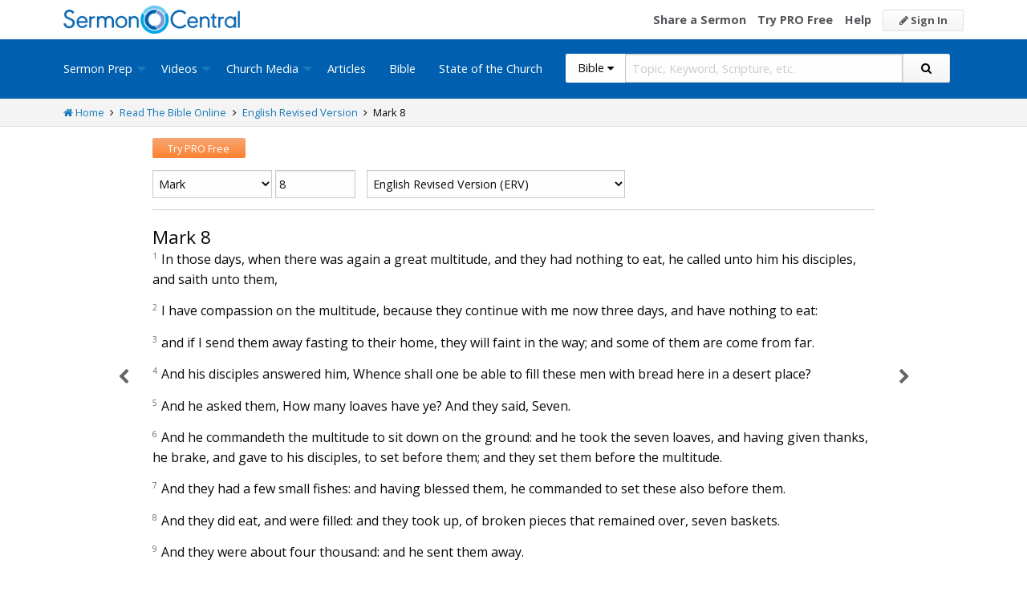

--- FILE ---
content_type: text/html; charset=utf-8
request_url: https://sermoncentral.com/bible/english-revised-version-erv/mark-chapter-8?passage=Mark+8
body_size: 25328
content:


<!DOCTYPE html>
<html lang="en">
<head>
    <meta charset="utf-8" />

    <title>Mark 8 erv - Read the English Revised Version Online - Free ERV Bible - SermonCentral.com</title>
        <meta name="description" content="In those days, when there was again a great multitude, and they had nothing to eat, he called unto him his disciples, and saith unto them, I ..." />



        <link name="canonical" rel="canonical" href="https://sermoncentral.com/bible/english-revised-version-erv/mark-chapter-8?passage=Mark&#x2B;8" />

    <meta name="classification" content="Christian, sermon, sermons, ministry, Sermon Central, pastor, sermon illustration, minister, priest" />
    <meta name="viewport" content="width=device-width">

    <link rel="apple-touch-icon" sizes="180x180" href="/apple-touch-icon.png?v=A07WQv4aB6">
    <link rel="icon" type="image/png" sizes="32x32" href="/favicon-32x32.png?v=A07WQv4aB6">
    <link rel="icon" type="image/png" sizes="16x16" href="/favicon-16x16.png?v=A07WQv4aB6">
    <link rel="manifest" href="/manifest.json?v=A07WQv4aB6">
    <link rel="mask-icon" href="/safari-pinned-tab.svg?v=A07WQv4aB6" color="#00a5e7">
    <link rel="shortcut icon" href="/favicon.ico?v=A07WQv4aB6">
    <meta name="apple-mobile-web-app-title" content="SermonCentral">
    <meta name="application-name" content="SermonCentral">
    <meta name="msapplication-TileColor" content="#00a5e7">
    <meta name="theme-color" content="#00a5e7">

    <meta name="google-site-verification" content="38MosHIsaTP66HoXmeVSASY_Vja9rfXfRyUd21OvZbw" />

<!-- Google Tag Manager -->
<script>
(function(w,d,s,l,i){w[l]=w[l]||[];w[l].push({'gtm.start':
new Date().getTime(),event:'gtm.js'});var f=d.getElementsByTagName(s)[0],
j=d.createElement(s),dl=l!='dataLayer'?'&l='+l:'';j.async=true;j.src=
'https://www.googletagmanager.com/gtm.js?id='+i+dl;f.parentNode.insertBefore(j,f);
})(window,document,'script','dataLayer','GTM-MBT8HH');</script>
<!-- End Google Tag Manager -->


<!-- Global site tag (gtag.js) - Google Analytics -->
<script async src="https://www.googletagmanager.com/gtag/js?id=UA-293620-9"></script>
<script>

    window.dataLayer = window.dataLayer || [];
    function gtag() { dataLayer.push(arguments); }
    gtag('js', new Date());










    gtag('config', 'UA-293620-9', {
        'user_id': '',
        'custom_map': {
            'dimension5': 'admin',
            'dimension6': 'pro',
            'dimension7': 'contributor',
            'dimension8': 'signedin',
            'dimension11': 'propremium',
            'dimension12': 'activecontributor',
            'dimension14': 'proplus',
            'dimension15': 'probasic',
        }
    });

    gtag('event', 'foo', {
        'admin': false,
        'pro': false,
        'contributor': false,
        'signedin': false,
        'propremium': false,
        'activecontributor': false,
        'proplus': false,
        'probasic': false
    });

</script>
    <script type="application/ld+json">
        {
        "@context":"http://schema.org",
        "@type":"WebPage",
        "author":{"@id":"#identity"},
        "copyrightHolder":{"@id":"#identity"},
        "creator":{"@id":"#creator"},
        "description":"Discover free sermon help to preach biblical messages for your church. And now, get even better preaching tools with your free 14 day trial of SermonCentral PRO.",
        "headline":"Popular Sermon Ideas & Illustrations for Biblical Preaching.",
        "image":
        {
        "@type":"ImageObject",
        "url":"https://sermoncentral.com/images/logos/sermoncentral-logo-primary.png"
        },
        "inLanguage":"en-us",
        "mainEntityOfPage":"https://sermoncentral.com/",
        "name":"SermonCentral",
        "publisher":
        {
        "@id":"#creator"
        },
        "url":"https://sermoncentral.com/",
        "sameAs": [
        "https://www.facebook.com/SermonCentral/","https://twitter.com/SermonCentral","https://www.youtube.com/channel/UCOdJXPytgM-r0wAz_iEWzZQ"
        ]
        }
    </script>
    <script type="application/ld+json">
        {
        "@context": "http://schema.org",
        "@type": "WebSite",
        "name": "SermonCentral",
        "url": "https://sermoncentral.com",
        "potentialAction": {
        "@type": "SearchAction",
        "target": "https://sermoncentral.com/sermons/sermons-about-{search_term_string}",
        "query-input": "required name=search_term_string"
        }
        }
    </script>
    <script type="application/ld+json">
        {
        "@context":"http://schema.org",
        "@id":"#creator",
        "@type":"Organization",
        "email": "support@sermoncentral.com",
        "url": "https://sermoncentral.com",
        "logo": "https://sermoncentral.com/images/logos/sermoncentral-logo-primary.png",
        "sameAs": [
        "https://www.facebook.com/SermonCentral/","https://twitter.com/SermonCentral","https://www.youtube.com/channel/UCOdJXPytgM-r0wAz_iEWzZQ"
        ],
        "contactPoint": [{
        "@type": "ContactPoint",
        "telephone": "+1-866-899-4426",
        "contactType": "customer service"
        }]
        }
    </script>

    
    
    <meta property="og:title" content="Mark 8 erv - Read the English Revised Version Online - Free ERV Bible" />
    <meta property="og:type" content="website" />
    <meta property="og:image" content="https://sermoncentral.com/images/logos/sermoncentral-logo-primary.png" />
    <meta property="og:url" content="https://sermoncentral.com/bible/english-revised-version-erv/mark-chapter-8?passage=Mark&#x2B;8" />
    <meta property="og:site_name" content="Sermon Central" />
    <meta property="og:description" content="In those days, when there was again a great multitude, and they had nothing to eat, he called unto him his disciples, and saith unto them, I ..." />

    <meta name="twitter:card" content="summary" />
    <meta name="twitter:site" content="@SermonCentral" />
    <meta name="twitter:url" content="https://sermoncentral.com/bible/english-revised-version-erv/mark-chapter-8?passage=Mark&#x2B;8" />
    <meta name="twitter:title" content="Mark 8 erv - Read the English Revised Version Online - Free ERV Bible" />
    <meta name="twitter:description" content="Shared by In those days, when there was again a great multitude, and they had nothing to eat, he called unto him his disciples, and saith unto them, I ..." />



    <link href="https://fonts.googleapis.com/css?family=Open+Sans:400,300,300italic,400italic,600,600italic,700,700italic,800,800italic" rel="stylesheet" />
    <link href="https://fonts.googleapis.com/css2?family=Poppins:wght@700&display=swap" rel="stylesheet">

    
    
        <link href="//maxcdn.bootstrapcdn.com/font-awesome/4.4.0/css/font-awesome.min.css" rel="stylesheet" />
<meta name="x-stylesheet-fallback-test" content="" class="fa" /><script>!function(a,b,c,d){var e,f=document,g=f.getElementsByTagName("SCRIPT"),h=g[g.length-1].previousElementSibling,i=f.defaultView&&f.defaultView.getComputedStyle?f.defaultView.getComputedStyle(h):h.currentStyle;if(i&&i[a]!==b)for(e=0;e<c.length;e++)f.write('<link href="'+c[e]+'" '+d+"/>")}("display","inline-block",["/lib/fontawesome/css/font-awesome.min.css"], "rel=\u0022stylesheet\u0022 ");</script>
        <link href="/css/dist/site.min.css?v=LRuM8A_9ATghPqCyAePD8iJO-gr_3JJsAtY7_S5waWg" rel="stylesheet" />
    

    
    
    <style>
        .content {
            max-width: 900px;
            margin: 0 auto;
            position: relative;
        }

        .content h1 {
            color: #0a0a0a;
            font-weight: inherit;
        }

        .content h2 {
            color: #0a0a0a;
            font-size: 18px;
            margin-bottom: 0;
            margin-top: 1rem;
        }

        .content h3 {
            color: #0a0a0a;
            font-size: 18px;
        }

        .content h4 {
            color: #0a0a0a;
            font-size: 16px;
        }

        h2 small, h3 small {
            color: #0a0a0a;
        }
        
        .scripture-range {
            display: inline;
        }

        .previous-chapter {
            text-align: justify;
            position: absolute;
            color: #656565;
            font-size: 20px;
            font-weight: 300;
            left: 0;
            margin-left: -7%;
            width: 6%;
            top: 65px;
            bottom: 105px;
        }

        .next-chapter {
            text-align: left;
            position: absolute;
            color: #656565;
            font-size: 20px;
            font-weight: 300;
            left: 101%;
            width: 6%;
            top: 65px;
            bottom: 105px;
        }

        .previous-chapter i {
            position: sticky;
            top: 50%;
            margin-left: 0;
            padding: 100px 20px;
        }

        .next-chapter i {
            position: sticky;
            top: 50%;
            margin-left: 2%;
            margin-top: 3px;
            padding: 100px 20px;
        }

        .previous-chapter:hover,
        .next-chapter:hover {
            background-color: #F9F9F9;
        }

        .page-controls {
            float: right;
        }

        .page-controls a {
            color: #888888;
            font-size: 20px;
            display: inline-block;
            padding: 0 5px;
            line-height: 35px;
        }

        a.view-chapter {
            text-transform: uppercase;
            font-size: 12px;
            color: #888;
            margin-left: 10px;
        }

        .bible-content {
            font-size: 16px;
        }

        .bible-content .verse-number {
            font-size: 10px;
            vertical-align: top;
            color: #676767;
            width: 20px;
            margin-right: 5px;
        }

        .bible-content .footnote-reference {
            font-size: 10px;
            vertical-align: top;
            color: #656565;
            font-weight: bold;
        }

        .bible-content footnote {
            display: none;
        }

        .bible-content red-letter {
            color: red;
        }

        .bible-content poetry {
            display: block;
            padding: 0 0 0 3rem;
        }

        .bible-content .verse-title {
            display: block;
            color: #0a0a0a;
            font-size: 18px;
            margin-top: 1rem;
        }

        .bible-content .verse-text.contains-poetry {
        }

        .bible-content .verse-text.contains-poetry poetry {
            padding-top: .5rem;
            padding-bottom: .5rem;
        }

        .bible-content .verse-text.contains-poetry poetry .verse-number {
            margin-left: -40px;
            margin-right: 30px;
        }

        .footnote-container {
        }

        .footnote-container .footnote {
            margin: 0;
            font-size: 12px;
        }

        .footnote-container .footnote strong {
            width: 25px;
            display: inline-block;
        }

        .copyright {
            padding: 1rem;
            font-size: 12px;
        }

        @media (max-width:768px) {

            #bookSwitcher {
                width: 60%;
            }

            #chapterAndVerseSwitcher {
                width: 38%;
            }

            #translationSwitcher {
                width: 100%;
            }

            .previous-chapter {
                display: none;
            }

            .next-chapter {
                display: none;
            }
        }

        @media(min-width: 798px) AND (max-width: 1023px) {
            .content {
                width: 85%;
            }

            .previous-chapter i {
                position: absolute;
            }

            .next-chapter i {
                position: absolute;
            }
        }

    </style>



<!-- Begin Element: DFP Ads Script Reference -->
<script>
    window.googletag = window.googletag || {
        cmd: []
    };
</script>
<script async="" src="https://securepubads.g.doubleclick.net/tag/js/gpt.js" crossorigin="anonymous"></script>
<script src="https://cdn.jsdelivr.net/gh/OutreachInc/web-adstacks@v1.17/sermon-central/dist/gam-head-simple.min.js"></script>
<meta name="facebook-domain-verification" content="2k357vm8es8djncoq1pcn8smke8mo5">
<!-- Start VWO Async SmartCode -->
<link rel="preconnect" href="https://dev.visualwebsiteoptimizer.com">
<script type="text/javascript" id="vwoCode">
    window._vwo_code || (function() {
        var account_id = 927190,
            version = 2.1,
            settings_tolerance = 2000,
            hide_element = 'body',
            hide_element_style = 'opacity:0 !important;filter:alpha(opacity=0) !important;background:none !important;transition:none !important;',
            /* DO NOT EDIT BELOW THIS LINE */
            f = false,
            w = window,
            d = document,
            v = d.querySelector('#vwoCode'),
            cK = '_vwo_' + account_id + '_settings',
            cc = {};
        try {
            var c = JSON.parse(localStorage.getItem('_vwo_' + account_id + '_config'));
            cc = c && typeof c === 'object' ? c : {}
        } catch (e) {}
        var stT = cc.stT === 'session' ? w.sessionStorage : w.localStorage;
        code = {
            use_existing_jquery: function() {
                return typeof use_existing_jquery !== 'undefined' ? use_existing_jquery : undefined
            },
            library_tolerance: function() {
                return typeof library_tolerance !== 'undefined' ? library_tolerance : undefined
            },
            settings_tolerance: function() {
                return cc.sT || settings_tolerance
            },
            hide_element_style: function() {
                return '{' + (cc.hES || hide_element_style) + '}'
            },
            hide_element: function() {
                if (performance.getEntriesByName('first-contentful-paint')[0]) {
                    return ''
                }
                return typeof cc.hE === 'string' ? cc.hE : hide_element
            },
            getVersion: function() {
                return version
            },
            finish: function(e) {
                if (!f) {
                    f = true;
                    var t = d.getElementById('_vis_opt_path_hides');
                    if (t) t.parentNode.removeChild(t);
                    if (e)(new Image).src = 'https://dev.visualwebsiteoptimizer.com/ee.gif?a=' + account_id + e
                }
            },
            finished: function() {
                return f
            },
            addScript: function(e) {
                var t = d.createElement('script');
                t.type = 'text/javascript';
                if (e.src) {
                    t.src = e.src
                } else {
                    t.text = e.text
                }
                d.getElementsByTagName('head')[0].appendChild(t)
            },
            load: function(e, t) {
                var i = this.getSettings(),
                    n = d.createElement('script'),
                    r = this;
                t = t || {};
                if (i) {
                    n.textContent = i;
                    d.getElementsByTagName('head')[0].appendChild(n);
                    if (!w.VWO || VWO.caE) {
                        stT.removeItem(cK);
                        r.load(e)
                    }
                } else {
                    var o = new XMLHttpRequest;
                    o.open('GET', e, true);
                    o.withCredentials = !t.dSC;
                    o.responseType = t.responseType || 'text';
                    o.onload = function() {
                        if (t.onloadCb) {
                            return t.onloadCb(o, e)
                        }
                        if (o.status === 200 || o.status === 304) {
                            _vwo_code.addScript({
                                text: o.responseText
                            })
                        } else {
                            _vwo_code.finish('&e=loading_failure:' + e)
                        }
                    };
                    o.onerror = function() {
                        if (t.onerrorCb) {
                            return t.onerrorCb(e)
                        }
                        _vwo_code.finish('&e=loading_failure:' + e)
                    };
                    o.send()
                }
            },
            getSettings: function() {
                try {
                    var e = stT.getItem(cK);
                    if (!e) {
                        return
                    }
                    e = JSON.parse(e);
                    if (Date.now() > e.e) {
                        stT.removeItem(cK);
                        return
                    }
                    return e.s
                } catch (e) {
                    return
                }
            },
            init: function() {
                if (d.URL.indexOf('__vwo_disable__') > -1) return;
                var e = this.settings_tolerance();
                w._vwo_settings_timer = setTimeout(function() {
                    _vwo_code.finish();
                    stT.removeItem(cK)
                }, e);
                var t;
                if (this.hide_element() !== 'body') {
                    t = d.createElement('style');
                    var i = this.hide_element(),
                        n = i ? i + this.hide_element_style() : '',
                        r = d.getElementsByTagName('head')[0];
                    t.setAttribute('id', '_vis_opt_path_hides');
                    v && t.setAttribute('nonce', v.nonce);
                    t.setAttribute('type', 'text/css');
                    if (t.styleSheet) t.styleSheet.cssText = n;
                    else t.appendChild(d.createTextNode(n));
                    r.appendChild(t)
                } else {
                    t = d.getElementsByTagName('head')[0];
                    var n = d.createElement('div');
                    n.style.cssText = 'z-index: 2147483647 !important;position: fixed !important;left: 0 !important;top: 0 !important;width: 100% !important;height: 100% !important;background: white !important;';
                    n.setAttribute('id', '_vis_opt_path_hides');
                    n.classList.add('_vis_hide_layer');
                    t.parentNode.insertBefore(n, t.nextSibling)
                }
                var o = 'https://dev.visualwebsiteoptimizer.com/j.php?a=' + account_id + '&u=' + encodeURIComponent(d.URL) + '&vn=' + version;
                if (w.location.search.indexOf('_vwo_xhr') !== -1) {
                    this.addScript({
                        src: o
                    })
                } else {
                    this.load(o + '&x=true')
                }
            }
        };
        w._vwo_code = code;
        code.init();
    })();
</script>
<!-- End VWO Async SmartCode -->

    <script>
        window.VWO = window.VWO || [];
        VWO.event = VWO.event || function() {
            VWO.push(["event"].concat([].slice.call(arguments)))
        };
        VWO.event("activateVwoTest", {
            "vwoActivate": true
        });
    </script>


<!-- End Element: DFP Ads Script Reference -->    
    
        <script src="//cdnjs.cloudflare.com/ajax/libs/jquery/3.7.1/jquery.min.js">
        </script>
<script>(window.jQuery||document.write("\u003Cscript src=\u0022/lib/jquery/jquery.min.js?v=_JqT3SQfawRcv_BIHPThkBvs0OEvtFFmqPF_lYI_Cxo\u0022\u003E\u003C/script\u003E"));</script>
    
</head>
<body>

<!-- Google Tag Manager (noscript) -->
<noscript>
    <iframe src="https://www.googletagmanager.com/ns.html?id=GTM-MBT8HH"
            height="0" width="0" style="display:none;visibility:hidden"></iframe>
</noscript>
<!-- End Google Tag Manager (noscript) -->
    






<header class="header">

    <!-- Begin Element: sitewide-message -->


<!-- End Element: sitewide-message -->

    <div class="header--middle">
        <div class="row">
            <div class="column small-12">
                <a class="brand float-left" href="/" title="SermonCentral.com">
                    <img class="hide-for-small-only" src="/images/logos/sermoncentral-logo-primary.png?v=yaZQI0321-dUZSMnGcv1uPndX2BfNW1i2iAKCYoOTAM" alt="SermonCentral Logo" height="35px" width="220px" />
                    <span class="show-for-small-only">
                        <img src="/images/logos/sermon_central_logo_120x120.png?v=2jdf20260AxI1dJpAXyZ4uesC6SznZ0GFP-DBNOXE-k" alt="SermonCentral Logo" height="35px" width="35px" /> Sermon Central
                    </span>
                </a>
                <nav class="float-right">
                        <ul>
                            <li class="hide-for-small-only hide-for-medium-only"><a href="https://web.sermoncentral.com/sc-become-contributor/">Share a Sermon</a></li>
                            
                                <li class="hide-for-small-only"><a href="https://web.sermoncentral.com/subscribe/">Try PRO Free</a></li>
                            
                            
                            <li class="hide-for-small-only hide-for-medium-only"><a href="/content/learning-library">Help</a></li>
                            <li><a class="button js-loginLink" href="/account/login"><i class="fa fa-pencil"></i> Sign In</a></li>
                        </ul>
                </nav>
            </div>
        </div>
    </div>

    <div class="header--bottom">
        <div class="row">
            <div class="column small-12">
                <div class="title-bar" data-responsive-toggle="main-menu" data-hide-for="large">
                    <button class="menu-icon" type="button" data-toggle="main-menu"></button>
                    <div class="title-bar-title">
                        
<form action="/bible/search" method="get" class="search-form">
    <div class="input-group">
        <input type="hidden" name="CheckedTranslation" />
        <input type="hidden" name="checkedMultimediaTypeIds" value="" />
        <span class="input-group-label">Bible <span class="fa fa-caret-down"></span></span>
        <select class="input-group-dropdown">
            <option  value="/allsermonprep/search" data-name="All Sermon Prep">All Sermon Prep</option>
            <option  value="/sermons/search" data-name="Sermons">&nbsp;&nbsp;&nbsp;&nbsp;&nbsp;Sermons&nbsp;&nbsp;&nbsp;</option>
            <option  value="/sermonseries/search" data-name="Sermon Series">&nbsp;&nbsp;&nbsp;&nbsp;&nbsp;Sermon Series&nbsp;&nbsp;&nbsp;</option>
            <option  value="/preachingarticles/search" data-name="Preaching Articles">&nbsp;&nbsp;&nbsp;&nbsp;&nbsp;Preaching Articles&nbsp;&nbsp;&nbsp;</option>
            <option  value="/sermon-illustrations/search" data-name="Sermon Illustrations">&nbsp;&nbsp;&nbsp;&nbsp;&nbsp;Sermon Illustrations&nbsp;&nbsp;&nbsp;</option>
            <option  value="/sermon-collections/search" data-name="Sermon Collections">&nbsp;&nbsp;&nbsp;&nbsp;&nbsp;Sermon Collections&nbsp;&nbsp;&nbsp;</option>

            <option  data-mediatype-id="40" value="/media/search?checkedMultimediaTypeIds=40&mediaMedum=video" data-name="Videos">Videos</option>
            <option  data-mediatype-id="21" value="/media/search?checkedMultimediaTypeIds=21" data-name="Video Illustrations">&nbsp;&nbsp;&nbsp;&nbsp;&nbsp;Video Illustrations&nbsp;&nbsp;&nbsp;</option>
            <option  data-mediatype-id="20" value="/media/search?checkedMultimediaTypeIds=20" data-name="Countdown Videos">&nbsp;&nbsp;&nbsp;&nbsp;&nbsp;Countdown Videos&nbsp;&nbsp;&nbsp;</option>
            <option  data-mediatype-id="22" value="/media/search?checkedMultimediaTypeIds=22" data-name="Motion Backgrounds">&nbsp;&nbsp;&nbsp;&nbsp;&nbsp;Motion Backgrounds&nbsp;&nbsp;&nbsp;</option>
            <option  data-mediatype-id="37" value="/media/search?checkedMultimediaTypeIds=37" data-name="Comedy">&nbsp;&nbsp;&nbsp;&nbsp;&nbsp;Comedy&nbsp;&nbsp;&nbsp;</option>
            <option  data-mediatype-id="38" value="/media/search?checkedMultimediaTypeIds=38" data-name="Inspirational">&nbsp;&nbsp;&nbsp;&nbsp;&nbsp;Inspirational&nbsp;&nbsp;&nbsp;</option>
            <option  data-mediatype-id="39" value="/media/search?checkedMultimediaTypeIds=39" data-name="Small Group Study">&nbsp;&nbsp;&nbsp;&nbsp;&nbsp;Small Group Study&nbsp;&nbsp;&nbsp;</option>

            <option  data-mediatype-id="48" value="/media/search?checkedMultimediaTypeIds=48&mediaMedum=video" data-name="Media">Media</option>
            <option  value="/church-media-sets/search" data-name="Church Media Sets">&nbsp;&nbsp;&nbsp;&nbsp;&nbsp;Church Media Sets&nbsp;&nbsp;&nbsp;</option>
            <option  data-mediatype-id="24" value="/media/search?checkedMultimediaTypeIds=24" data-name="Preaching Slides">&nbsp;&nbsp;&nbsp;&nbsp;&nbsp;Preaching Slides&nbsp;&nbsp;&nbsp;</option>
            <option  data-mediatype-id="41" value="/media/search?checkedMultimediaTypeIds=41" data-name="Worship Lyric Slides">&nbsp;&nbsp;&nbsp;&nbsp;&nbsp;Worship Lyric Slides&nbsp;&nbsp;&nbsp;</option>
            <option  data-mediatype-id="17" value="/media/search?checkedMultimediaTypeIds=17" data-name="Still Backgrounds">&nbsp;&nbsp;&nbsp;&nbsp;&nbsp;Still Backgrounds&nbsp;&nbsp;&nbsp;</option>
            <option  data-mediatype-id="36" value="/media/search?checkedMultimediaTypeIds=36" data-name="Social Graphics">&nbsp;&nbsp;&nbsp;&nbsp;&nbsp;Social Graphics&nbsp;&nbsp;&nbsp;</option>
            
            <option  value="/contributors/search" data-name="Contributors">Contributors</option>
            <option selected value="/bible/search" data-name="Bible">Bible</option>
        </select>
        <input class="rosSearch input-group-field" type="search" name="keyword" placeholder="Topic, Keyword, Scripture, etc." />
        <div class="input-group-button">
            <button type="submit" class="button button-primary"><span class="fa fa-search"></span></button>
        </div>
    </div>
</form>
                    </div>
                </div>

                <div class="top-bar" id="main-menu">
                    <div class="top-bar-flex">
                        <div class="top-bar-left">
                            <nav>
                                <ul class="vertical large-horizontal dropdown menu" data-dropdown-menu data-responsive-menu="drilldown large-dropdown">
                                    <li id="state-of-the-church-mobile" style="display: none"><a href="/stateofthechurch">State of the Church</a></li>
                                    <li class="is-dropdown-submenu-parent opens-right">
                                        <a href=/sermons-illustrations-this-weeks-top-online-sermons-preaching-topics title="Sermons, Free Pastor-Contributed Sermons, Top Online Sermon Preaching Topics">Sermon Prep</a>
                                        <ul class="menu submenu is-dropdown-submenu first-sub vertical">
                                            <li><a href=/sermons-illustrations-this-weeks-top-online-sermons-preaching-topics title="Sermons, Free Pastor-Contributed Sermons, Top Online Sermon Preaching Topics">Sermons</a></li>
                                            <li><a href=/sermon-series title="Sermon Series Ideas, Outlines and Transcripts">Sermon Series</a></li>
                                            <li><a href=/sermon-preaching-calendars title="Sermon Calendars">Sermon Calendars</a></li>
                                            <li><a href=/preachingarticles title="Pastors Preaching Articles">Preaching Articles</a></li>
                                            <li><a href=/sermon-illustrations title="Sermon Illustrations for Sermons, Free Stories for Preaching">Sermon Illustrations</a></li>
                                            <li><a href=/sermon-collections title="Sermon Collections - Sermons, Sermon Illustrations, Videos, Preaching Slides, Backgrounds">Sermon Collections</a></li>
                                            <li><a href=/sermon-series-kits title="Sermon Series Kits">Sermon Series Kits</a></li>
                                            <li><a href=/premium-sermon-kits title="Premium Sermon Kits">Premium Sermon Kits</a></li>
                                            <li><a href=/contributors title="Browse sermon contributors by name, denomination, position and location">Contributors</a></li>
                                            <li><a href=/liturgical-calendar title="Browse sermons, sermon series, sermon illustrations, sermon collections and media using the Lectionary or Liturgical Calendars">Lectionary Calendar</a></li>
                                            <li><a href=/sermon-topics title="Browse an extensive list of sermon topics, sermon ideas, and sermon outlines">Sermon Topics</a></li>
                                            <li><a href=/sermon-outlines title="Free Sermon Outlines &amp; Illustrations, Church Pastors, Free Bible Study Resources, Online Sermon Search">Sermon Outlines</a></li>
                                            <li><a href=https://maker.sermoncentral.com title="Sermon Maker">Sermon Maker</a></li>
                                        </ul>
                                    </li>
                                    <li class="is-dropdown-submenu-parent opens-right">
                                        <a href=/church-media-preaching-sermons/all-church-videos title="Christian Church Media - Mini-movies, video illustrations, motion backgrounds, comedies, inspirationals, small group studies">Videos</a>
                                        <ul class="menu submenu is-dropdown-submenu first-sub vertical">
                                            <li><a href=/church-media-preaching-sermons/sermon-video-illustrations title="Church Videos, Video Illustrations, Mini-movies and films for Christian Sermons">Video Illustrations</a></li>
                                            <li><a href=/church-media-preaching-sermons/countdown-welcome-videos title="Countdown Videos for Church Services">Countdown Videos</a></li>
                                            <li><a href=/church-media-preaching-sermons/motion-background-video-loops title="Motion Background Videos, Seamless Loops">Motion Backgrounds</a></li>
                                            <li><a href=/church-media-preaching-sermons/comedy-videos title="Church Comedy Videos, Comedy Streaming Videos">Comedy</a></li>
                                            <li><a href=/church-media-preaching-sermons/inspirational-videos title="Church Inspiration Videos, Inspiration Streaming Videos">Inspirational</a></li>
                                            <li><a href=/church-media-preaching-sermons/small-group-study-videos title="Church Small Group Study Videos, Small Group Study Streaming Videos">Small Group Studies</a></li>
                                        </ul>
                                    </li>
                                    <li class="is-dropdown-submenu-parent opens-right">
                                        <a href=/church-media-preaching-sermons/all-church-media title="Christian Church Media - Mini-movies, Video Illustrations, Preaching Slides, Service Starters, Motion Backgrounds, Still Backgrounds">Church Media</a>
                                        <ul class="menu submenu is-dropdown-submenu first-sub vertical">
                                            <li><a href=/church-media-sets title="Church Media Sets">Church Media Sets</a></li>
                                            <li><a href=/church-media-preaching-sermons/preaching-slide-backgrounds title="Church Preaching Slides">Preaching Slides</a></li>
                                            <li><a href=/church-media-preaching-sermons/worship-lyric-slides-for-church-use title="Church Worship Lyric Slides">Worship Lyric Slides</a></li>
                                            <li><a href=/church-media-preaching-sermons/social-graphic-for-church-use title="Social graphics for Church social media">Social Graphics</a></li>
                                            <li><a href=/church-media-preaching-sermons/church-still-backgrounds title="Still backgrounds for Church use">Still Backgrounds</a></li>
                                        </ul>
                                    </li>
                                    <li><a href=/preachingarticles title="Pastors Preaching Articles">Articles</a></li>
                                    <li><a href=/bible title="Bible">Bible</a></li>
                                    <li id="state-of-the-church-desktop"><a href="/stateofthechurch">State of the Church</a></li>
                                </ul>
                            </nav>
                        </div>

                        <div class="top-bar-right">
                            
<form action="/bible/search" method="get" class="search-form">
    <div class="input-group">
        <input type="hidden" name="CheckedTranslation" />
        <input type="hidden" name="checkedMultimediaTypeIds" value="" />
        <span class="input-group-label">Bible <span class="fa fa-caret-down"></span></span>
        <select class="input-group-dropdown">
            <option  value="/allsermonprep/search" data-name="All Sermon Prep">All Sermon Prep</option>
            <option  value="/sermons/search" data-name="Sermons">&nbsp;&nbsp;&nbsp;&nbsp;&nbsp;Sermons&nbsp;&nbsp;&nbsp;</option>
            <option  value="/sermonseries/search" data-name="Sermon Series">&nbsp;&nbsp;&nbsp;&nbsp;&nbsp;Sermon Series&nbsp;&nbsp;&nbsp;</option>
            <option  value="/preachingarticles/search" data-name="Preaching Articles">&nbsp;&nbsp;&nbsp;&nbsp;&nbsp;Preaching Articles&nbsp;&nbsp;&nbsp;</option>
            <option  value="/sermon-illustrations/search" data-name="Sermon Illustrations">&nbsp;&nbsp;&nbsp;&nbsp;&nbsp;Sermon Illustrations&nbsp;&nbsp;&nbsp;</option>
            <option  value="/sermon-collections/search" data-name="Sermon Collections">&nbsp;&nbsp;&nbsp;&nbsp;&nbsp;Sermon Collections&nbsp;&nbsp;&nbsp;</option>

            <option  data-mediatype-id="40" value="/media/search?checkedMultimediaTypeIds=40&mediaMedum=video" data-name="Videos">Videos</option>
            <option  data-mediatype-id="21" value="/media/search?checkedMultimediaTypeIds=21" data-name="Video Illustrations">&nbsp;&nbsp;&nbsp;&nbsp;&nbsp;Video Illustrations&nbsp;&nbsp;&nbsp;</option>
            <option  data-mediatype-id="20" value="/media/search?checkedMultimediaTypeIds=20" data-name="Countdown Videos">&nbsp;&nbsp;&nbsp;&nbsp;&nbsp;Countdown Videos&nbsp;&nbsp;&nbsp;</option>
            <option  data-mediatype-id="22" value="/media/search?checkedMultimediaTypeIds=22" data-name="Motion Backgrounds">&nbsp;&nbsp;&nbsp;&nbsp;&nbsp;Motion Backgrounds&nbsp;&nbsp;&nbsp;</option>
            <option  data-mediatype-id="37" value="/media/search?checkedMultimediaTypeIds=37" data-name="Comedy">&nbsp;&nbsp;&nbsp;&nbsp;&nbsp;Comedy&nbsp;&nbsp;&nbsp;</option>
            <option  data-mediatype-id="38" value="/media/search?checkedMultimediaTypeIds=38" data-name="Inspirational">&nbsp;&nbsp;&nbsp;&nbsp;&nbsp;Inspirational&nbsp;&nbsp;&nbsp;</option>
            <option  data-mediatype-id="39" value="/media/search?checkedMultimediaTypeIds=39" data-name="Small Group Study">&nbsp;&nbsp;&nbsp;&nbsp;&nbsp;Small Group Study&nbsp;&nbsp;&nbsp;</option>

            <option  data-mediatype-id="48" value="/media/search?checkedMultimediaTypeIds=48&mediaMedum=video" data-name="Media">Media</option>
            <option  value="/church-media-sets/search" data-name="Church Media Sets">&nbsp;&nbsp;&nbsp;&nbsp;&nbsp;Church Media Sets&nbsp;&nbsp;&nbsp;</option>
            <option  data-mediatype-id="24" value="/media/search?checkedMultimediaTypeIds=24" data-name="Preaching Slides">&nbsp;&nbsp;&nbsp;&nbsp;&nbsp;Preaching Slides&nbsp;&nbsp;&nbsp;</option>
            <option  data-mediatype-id="41" value="/media/search?checkedMultimediaTypeIds=41" data-name="Worship Lyric Slides">&nbsp;&nbsp;&nbsp;&nbsp;&nbsp;Worship Lyric Slides&nbsp;&nbsp;&nbsp;</option>
            <option  data-mediatype-id="17" value="/media/search?checkedMultimediaTypeIds=17" data-name="Still Backgrounds">&nbsp;&nbsp;&nbsp;&nbsp;&nbsp;Still Backgrounds&nbsp;&nbsp;&nbsp;</option>
            <option  data-mediatype-id="36" value="/media/search?checkedMultimediaTypeIds=36" data-name="Social Graphics">&nbsp;&nbsp;&nbsp;&nbsp;&nbsp;Social Graphics&nbsp;&nbsp;&nbsp;</option>
            
            <option  value="/contributors/search" data-name="Contributors">Contributors</option>
            <option selected value="/bible/search" data-name="Bible">Bible</option>
        </select>
        <input class="rosSearch input-group-field" type="search" name="keyword" placeholder="Topic, Keyword, Scripture, etc." />
        <div class="input-group-button">
            <button type="submit" class="button button-primary"><span class="fa fa-search"></span></button>
        </div>
    </div>
</form>
                        </div>
                    </div>
                </div>
            </div>
        </div>
    </div>
</header>

<div class="container body-content" id="main">
    





<div class="main">

    <div class="breadcrumbs">
        <div class="row">
            <div class="column small-12">
                <ul>
                    <li><a href="/" title="SermonCentral.com Home"><i class="fa fa-home"></i> Home</a></li>
                    <li><i class="fa fa-angle-right"></i></li>
                    <li><a href=/bible>Read The Bible Online</a></li>
                    <li><i class="fa fa-angle-right"></i></li>
                    <li><a href=/bible/english-revised-version-erv>English Revised Version</a></li>
                    <li><i class="fa fa-angle-right"></i></li>
                    <li>Mark 8</li>
                </ul>
            </div>
        </div>
    </div>

    <div class="row">
        <div class="column small-12">
            <div class="content">

                <div class="details-header-content-actions">
                    <div class="detail-header-actions">
                            
                                <a class="button secondary" href="https://web.sermoncentral.com/subscribe/">Try PRO Free</a>
                            
                            
                    </div>
                </div>

                    <a class="previous-chapter" title="Mark 7" href="/bible/english-revised-version-erv/mark-chapter-7?passage=Mark&#x2B;7"><i class="fa fa-chevron-left"></i></a>


                    <a class="next-chapter" title="Mark 9" href="/bible/english-revised-version-erv/mark-chapter-9?passage=Mark&#x2B;9"><i class="fa fa-chevron-right"></i></a>

                <select id="bookSwitcher" class="form-control" style="width: auto;">
                    <optgroup label="Old Testament">
                            <option value="1"  data-url=/bible/english-revised-version-erv/genesis-chapter-1?passage=Genesis&#x2B;1>Genesis</option>
                            <option value="2"  data-url=/bible/english-revised-version-erv/exodus-chapter-1?passage=Exodus&#x2B;1>Exodus</option>
                            <option value="3"  data-url=/bible/english-revised-version-erv/leviticus-chapter-1?passage=Leviticus&#x2B;1>Leviticus</option>
                            <option value="4"  data-url=/bible/english-revised-version-erv/numbers-chapter-1?passage=Numbers&#x2B;1>Numbers</option>
                            <option value="5"  data-url=/bible/english-revised-version-erv/deuteronomy-chapter-1?passage=Deuteronomy&#x2B;1>Deuteronomy</option>
                            <option value="6"  data-url=/bible/english-revised-version-erv/joshua-chapter-1?passage=Joshua&#x2B;1>Joshua</option>
                            <option value="7"  data-url=/bible/english-revised-version-erv/judges-chapter-1?passage=Judges&#x2B;1>Judges</option>
                            <option value="8"  data-url=/bible/english-revised-version-erv/ruth-chapter-1?passage=Ruth&#x2B;1>Ruth</option>
                            <option value="9"  data-url=/bible/english-revised-version-erv/1-samuel-chapter-1?passage=1&#x2B;Samuel&#x2B;1>1 Samuel</option>
                            <option value="10"  data-url=/bible/english-revised-version-erv/2-samuel-chapter-1?passage=2&#x2B;Samuel&#x2B;1>2 Samuel</option>
                            <option value="11"  data-url=/bible/english-revised-version-erv/1-kings-chapter-1?passage=1&#x2B;Kings&#x2B;1>1 Kings</option>
                            <option value="12"  data-url=/bible/english-revised-version-erv/2-kings-chapter-1?passage=2&#x2B;Kings&#x2B;1>2 Kings</option>
                            <option value="13"  data-url=/bible/english-revised-version-erv/1-chronicles-chapter-1?passage=1&#x2B;Chronicles&#x2B;1>1 Chronicles</option>
                            <option value="14"  data-url=/bible/english-revised-version-erv/2-chronicles-chapter-1?passage=2&#x2B;Chronicles&#x2B;1>2 Chronicles</option>
                            <option value="15"  data-url=/bible/english-revised-version-erv/ezra-chapter-1?passage=Ezra&#x2B;1>Ezra</option>
                            <option value="16"  data-url=/bible/english-revised-version-erv/nehemiah-chapter-1?passage=Nehemiah&#x2B;1>Nehemiah</option>
                            <option value="17"  data-url=/bible/english-revised-version-erv/esther-chapter-1?passage=Esther&#x2B;1>Esther</option>
                            <option value="18"  data-url=/bible/english-revised-version-erv/job-chapter-1?passage=Job&#x2B;1>Job</option>
                            <option value="19"  data-url=/bible/english-revised-version-erv/psalm-chapter-1?passage=Psalm&#x2B;1>Psalms</option>
                            <option value="20"  data-url=/bible/english-revised-version-erv/proverbs-chapter-1?passage=Proverbs&#x2B;1>Proverbs</option>
                            <option value="21"  data-url=/bible/english-revised-version-erv/ecclesiastes-chapter-1?passage=Ecclesiastes&#x2B;1>Ecclesiastes</option>
                            <option value="22"  data-url=/bible/english-revised-version-erv/song-of-songs-chapter-1?passage=Song&#x2B;of&#x2B;Songs&#x2B;1>Song of Songs</option>
                            <option value="23"  data-url=/bible/english-revised-version-erv/isaiah-chapter-1?passage=Isaiah&#x2B;1>Isaiah</option>
                            <option value="24"  data-url=/bible/english-revised-version-erv/jeremiah-chapter-1?passage=Jeremiah&#x2B;1>Jeremiah</option>
                            <option value="25"  data-url=/bible/english-revised-version-erv/lamentations-chapter-1?passage=Lamentations&#x2B;1>Lamentations</option>
                            <option value="26"  data-url=/bible/english-revised-version-erv/ezekiel-chapter-1?passage=Ezekiel&#x2B;1>Ezekiel</option>
                            <option value="27"  data-url=/bible/english-revised-version-erv/daniel-chapter-1?passage=Daniel&#x2B;1>Daniel</option>
                            <option value="28"  data-url=/bible/english-revised-version-erv/hosea-chapter-1?passage=Hosea&#x2B;1>Hosea</option>
                            <option value="29"  data-url=/bible/english-revised-version-erv/joel-chapter-1?passage=Joel&#x2B;1>Joel</option>
                            <option value="30"  data-url=/bible/english-revised-version-erv/amos-chapter-1?passage=Amos&#x2B;1>Amos</option>
                            <option value="31"  data-url=/bible/english-revised-version-erv/obadiah-chapter-1?passage=Obadiah&#x2B;1>Obadiah</option>
                            <option value="32"  data-url=/bible/english-revised-version-erv/jonah-chapter-1?passage=Jonah&#x2B;1>Jonah</option>
                            <option value="33"  data-url=/bible/english-revised-version-erv/micah-chapter-1?passage=Micah&#x2B;1>Micah</option>
                            <option value="34"  data-url=/bible/english-revised-version-erv/nahum-chapter-1?passage=Nahum&#x2B;1>Nahum</option>
                            <option value="35"  data-url=/bible/english-revised-version-erv/habakkuk-chapter-1?passage=Habakkuk&#x2B;1>Habakkuk</option>
                            <option value="36"  data-url=/bible/english-revised-version-erv/zephaniah-chapter-1?passage=Zephaniah&#x2B;1>Zephaniah</option>
                            <option value="37"  data-url=/bible/english-revised-version-erv/haggai-chapter-1?passage=Haggai&#x2B;1>Haggai</option>
                            <option value="38"  data-url=/bible/english-revised-version-erv/zechariah-chapter-1?passage=Zechariah&#x2B;1>Zechariah</option>
                            <option value="39"  data-url=/bible/english-revised-version-erv/malachi-chapter-1?passage=Malachi&#x2B;1>Malachi</option>
                    </optgroup>
                    <optgroup label="New Testament">
                            <option value="40"  data-url=/bible/english-revised-version-erv/matthew-chapter-1?passage=Matthew&#x2B;1>Matthew</option>
                            <option value="41" selected data-url=/bible/english-revised-version-erv/mark-chapter-1?passage=Mark&#x2B;1>Mark</option>
                            <option value="42"  data-url=/bible/english-revised-version-erv/luke-chapter-1?passage=Luke&#x2B;1>Luke</option>
                            <option value="43"  data-url=/bible/english-revised-version-erv/john-chapter-1?passage=John&#x2B;1>John</option>
                            <option value="44"  data-url=/bible/english-revised-version-erv/acts-chapter-1?passage=Acts&#x2B;1>Acts</option>
                            <option value="45"  data-url=/bible/english-revised-version-erv/romans-chapter-1?passage=Romans&#x2B;1>Romans</option>
                            <option value="46"  data-url=/bible/english-revised-version-erv/1-corinthians-chapter-1?passage=1&#x2B;Corinthians&#x2B;1>1 Corinthians</option>
                            <option value="47"  data-url=/bible/english-revised-version-erv/2-corinthians-chapter-1?passage=2&#x2B;Corinthians&#x2B;1>2 Corinthians</option>
                            <option value="48"  data-url=/bible/english-revised-version-erv/galatians-chapter-1?passage=Galatians&#x2B;1>Galatians</option>
                            <option value="49"  data-url=/bible/english-revised-version-erv/ephesians-chapter-1?passage=Ephesians&#x2B;1>Ephesians</option>
                            <option value="50"  data-url=/bible/english-revised-version-erv/philippians-chapter-1?passage=Philippians&#x2B;1>Philippians</option>
                            <option value="51"  data-url=/bible/english-revised-version-erv/colossians-chapter-1?passage=Colossians&#x2B;1>Colossians</option>
                            <option value="52"  data-url=/bible/english-revised-version-erv/1-thessalonians-chapter-1?passage=1&#x2B;Thessalonians&#x2B;1>1 Thessalonians</option>
                            <option value="53"  data-url=/bible/english-revised-version-erv/2-thessalonians-chapter-1?passage=2&#x2B;Thessalonians&#x2B;1>2 Thessalonians</option>
                            <option value="54"  data-url=/bible/english-revised-version-erv/1-timothy-chapter-1?passage=1&#x2B;Timothy&#x2B;1>1 Timothy</option>
                            <option value="55"  data-url=/bible/english-revised-version-erv/2-timothy-chapter-1?passage=2&#x2B;Timothy&#x2B;1>2 Timothy</option>
                            <option value="56"  data-url=/bible/english-revised-version-erv/titus-chapter-1?passage=Titus&#x2B;1>Titus</option>
                            <option value="57"  data-url=/bible/english-revised-version-erv/philemon-chapter-1?passage=Philemon&#x2B;1>Philemon</option>
                            <option value="58"  data-url=/bible/english-revised-version-erv/hebrews-chapter-1?passage=Hebrews&#x2B;1>Hebrews</option>
                            <option value="59"  data-url=/bible/english-revised-version-erv/james-chapter-1?passage=James&#x2B;1>James</option>
                            <option value="60"  data-url=/bible/english-revised-version-erv/1-peter-chapter-1?passage=1&#x2B;Peter&#x2B;1>1 Peter</option>
                            <option value="61"  data-url=/bible/english-revised-version-erv/2-peter-chapter-1?passage=2&#x2B;Peter&#x2B;1>2 Peter</option>
                            <option value="62"  data-url=/bible/english-revised-version-erv/1-john-chapter-1?passage=1&#x2B;John&#x2B;1>1 John</option>
                            <option value="63"  data-url=/bible/english-revised-version-erv/2-john-chapter-1?passage=2&#x2B;John&#x2B;1>2 John</option>
                            <option value="64"  data-url=/bible/english-revised-version-erv/3-john-chapter-1?passage=3&#x2B;John&#x2B;1>3 John</option>
                            <option value="65"  data-url=/bible/english-revised-version-erv/jude-chapter-1?passage=Jude&#x2B;1>Jude</option>
                            <option value="66"  data-url=/bible/english-revised-version-erv/revelation-chapter-1?passage=Revelation&#x2B;1>Revelation</option>
                    </optgroup>
                </select>

                <input id="chapterAndVerseSwitcher" class="form-control" style="width: 100px; display: inline-block; margin-right: 10px;" type="text" value="8" />

                <select id="translationSwitcher" class="form-control" style="width: auto;">
                        <optgroup label="English Translations">
                                <option value="AMP"  data-url=/bible/amplified-bible-amp/mark-chapter-8?passage=Mark&#x2B;8>Amplified&#xA9; Bible (AMP)</option>
                                <option value="ASV"  data-url=/bible/american-standard-version-asv/mark-chapter-8?passage=Mark&#x2B;8>American Standard Version (ASV)</option>
                                <option value="DBY"  data-url=/bible/darby-translation-dby/mark-chapter-8?passage=Mark&#x2B;8>Darby Translation (DBY)</option>
                                <option value="ERV" selected data-url=/bible/english-revised-version-erv/mark-chapter-8?passage=Mark&#x2B;8>English Revised Version (ERV)</option>
                                <option value="ESV"  data-url=/bible/english-standard-version-esv/mark-chapter-8?passage=Mark&#x2B;8>English Standard Version (ESV)</option>
                                <option value="KJV"  data-url=/bible/king-james-version-kjv/mark-chapter-8?passage=Mark&#x2B;8>King James Version (KJV)</option>
                                <option value="MSG"  data-url=/bible/the-message-msg/mark-chapter-8?passage=Mark&#x2B;8>The Message (MSG)</option>
                                <option value="NASB"  data-url=/bible/new-american-standard-bible-nasb/mark-chapter-8?passage=Mark&#x2B;8>New American Standard Bible (NASB)</option>
                                <option value="NIRV"  data-url=/bible/new-international-reader-s-version-nirv/mark-chapter-8?passage=Mark&#x2B;8>New International Reader&#x27;s Version (NIRV)</option>
                                <option value="NIV"  data-url=/bible/new-international-version-niv/mark-chapter-8?passage=Mark&#x2B;8>New International Version (NIV)</option>
                                <option value="NLT"  data-url=/bible/new-living-translation-nlt/mark-chapter-8?passage=Mark&#x2B;8>New Living Translation (NLT)</option>
                                <option value="OJB"  data-url=/bible/orthodox-jewish-bible-ojb/mark-chapter-8?passage=Mark&#x2B;8>Orthodox Jewish Bible (OJB)</option>
                                <option value="WEB"  data-url=/bible/world-english-bible-web/mark-chapter-8?passage=Mark&#x2B;8>World English Bible (WEB)</option>
                                <option value="YLT"  data-url=/bible/young-s-literal-translation-ylt/mark-chapter-8?passage=Mark&#x2B;8>Young&#x27;s Literal Translation (YLT)</option>
                        </optgroup>
                        <optgroup label="Traducciones al Espa&#xF1;ol">
                                <option value="LBLA"  data-url=/bible/la-biblia-de-las-americas-lbla/mark-chapter-8?passage=Mark&#x2B;8>La Biblia de Las Am&#xE9;ricas (LBLA)</option>
                                <option value="NBL"  data-url=/bible/nueva-biblia-latinoamericana-nbl/mark-chapter-8?passage=Mark&#x2B;8>Nueva Biblia Latinoamericana (NBL)</option>
                        </optgroup>
                </select>

                <hr style="margin-top: 0; clear: both;" />

            <h1 class="scripture-range" >Mark 8</h1>
            

            <div class="bible-content">

                        <p>
                                <span class="verse-text">

<a class="verse-number" title="View Sermons on Mark 8:1" id="loc41008001" href="/sermons/sermons-about-mark-8-1?keyword=Mark+8%3A1">1</a>In those days, when there was again a great multitude, and they had nothing to eat, he called unto him his disciples, and saith unto them,                                </span>
                        </p>
                        <p>
                                <span class="verse-text">

<a class="verse-number" title="View Sermons on Mark 8:2" id="loc41008002" href="/sermons/sermons-about-mark-8-2?keyword=Mark+8%3A2">2</a>I have compassion on the multitude, because they continue with me now three days, and have nothing to eat:                                </span>
                        </p>
                        <p>
                                <span class="verse-text">

<a class="verse-number" title="View Sermons on Mark 8:3" id="loc41008003" href="/sermons/sermons-about-mark-8-3?keyword=Mark+8%3A3">3</a>and if I send them away fasting to their home, they will faint in the way; and some of them are come from far.                                </span>
                        </p>
                        <p>
                                <span class="verse-text">

<a class="verse-number" title="View Sermons on Mark 8:4" id="loc41008004" href="/sermons/sermons-about-mark-8-4?keyword=Mark+8%3A4">4</a>And his disciples answered him, Whence shall one be able to fill these men with bread here in a desert place?                                </span>
                        </p>
                        <p>
                                <span class="verse-text">

<a class="verse-number" title="View Sermons on Mark 8:5" id="loc41008005" href="/sermons/sermons-about-mark-8-5?keyword=Mark+8%3A5">5</a>And he asked them, How many loaves have ye? And they said, Seven.                                </span>
                        </p>
                        <p>
                                <span class="verse-text">

<a class="verse-number" title="View Sermons on Mark 8:6" id="loc41008006" href="/sermons/sermons-about-mark-8-6?keyword=Mark+8%3A6">6</a>And he commandeth the multitude to sit down on the ground: and he took the seven loaves, and having given thanks, he brake, and gave to his disciples, to set before them; and they set them before the multitude.                                </span>
                        </p>
                        <p>
                                <span class="verse-text">

<a class="verse-number" title="View Sermons on Mark 8:7" id="loc41008007" href="/sermons/sermons-about-mark-8-7?keyword=Mark+8%3A7">7</a>And they had a few small fishes: and having blessed them, he commanded to set these also before them.                                </span>
                        </p>
                        <p>
                                <span class="verse-text">

<a class="verse-number" title="View Sermons on Mark 8:8" id="loc41008008" href="/sermons/sermons-about-mark-8-8?keyword=Mark+8%3A8">8</a>And they did eat, and were filled: and they took up, of broken pieces that remained over, seven baskets.                                </span>
                        </p>
                        <p>
                                <span class="verse-text">

<a class="verse-number" title="View Sermons on Mark 8:9" id="loc41008009" href="/sermons/sermons-about-mark-8-9?keyword=Mark+8%3A9">9</a>And they were about four thousand: and he sent them away.                                </span>
                        </p>
                        <p>
                                <span class="verse-text">

<a class="verse-number" title="View Sermons on Mark 8:10" id="loc41008010" href="/sermons/sermons-about-mark-8-10?keyword=Mark+8%3A10">10</a>And straightway he entered into the boat with his disciples, and came into the parts of Dalmanutha.                                </span>
                        </p>
                        <p>
                                <span class="verse-text">

<a class="verse-number" title="View Sermons on Mark 8:11" id="loc41008011" href="/sermons/sermons-about-mark-8-11?keyword=Mark+8%3A11">11</a>And the Pharisees came forth, and began to question with him, seeking of him a sign from heaven, tempting him.                                </span>
                        </p>
                        <p>
                                <span class="verse-text">

<a class="verse-number" title="View Sermons on Mark 8:12" id="loc41008012" href="/sermons/sermons-about-mark-8-12?keyword=Mark+8%3A12">12</a>And he sighed deeply in his spirit, and saith, Why doth this generation seek a sign? verily I say unto you, There shall no sign be given unto this generation.                                </span>
                        </p>
                        <p>
                                <span class="verse-text">

<a class="verse-number" title="View Sermons on Mark 8:13" id="loc41008013" href="/sermons/sermons-about-mark-8-13?keyword=Mark+8%3A13">13</a>And he left them, and again entering into <em>the boat </em>departed to the other side.                                </span>
                        </p>
                        <p>
                                <span class="verse-text">

<a class="verse-number" title="View Sermons on Mark 8:14" id="loc41008014" href="/sermons/sermons-about-mark-8-14?keyword=Mark+8%3A14">14</a>And they forgot to take bread; and they had not in the boat with them more than one loaf.                                </span>
                        </p>
                        <p>
                                <span class="verse-text">

<a class="verse-number" title="View Sermons on Mark 8:15" id="loc41008015" href="/sermons/sermons-about-mark-8-15?keyword=Mark+8%3A15">15</a>And he charged them, saying, Take heed, beware of the leaven of the Pharisees and the leaven of Herod.                                </span>
                        </p>
                        <p>
                                <span class="verse-text">

<a class="verse-number" title="View Sermons on Mark 8:16" id="loc41008016" href="/sermons/sermons-about-mark-8-16?keyword=Mark+8%3A16">16</a>And they reasoned one with another, saying, We have no bread.                                </span>
                        </p>
                        <p>
                                <span class="verse-text">

<a class="verse-number" title="View Sermons on Mark 8:17" id="loc41008017" href="/sermons/sermons-about-mark-8-17?keyword=Mark+8%3A17">17</a>And Jesus perceiving it saith unto them, Why reason ye, because ye have no bread? do ye not yet perceive, neither understand? have ye your heart hardened?                                </span>
                        </p>
                        <p>
                                <span class="verse-text">

<a class="verse-number" title="View Sermons on Mark 8:18" id="loc41008018" href="/sermons/sermons-about-mark-8-18?keyword=Mark+8%3A18">18</a>Having eyes, see ye not? and having ears, hear ye not? and do ye not remember?                                </span>
                        </p>
                        <p>
                                <span class="verse-text">

<a class="verse-number" title="View Sermons on Mark 8:19" id="loc41008019" href="/sermons/sermons-about-mark-8-19?keyword=Mark+8%3A19">19</a>When I brake the five loaves among the five thousand, how many baskets full of broken pieces took ye up? They say unto him, Twelve.                                </span>
                        </p>
                        <p>
                                <span class="verse-text">

<a class="verse-number" title="View Sermons on Mark 8:20" id="loc41008020" href="/sermons/sermons-about-mark-8-20?keyword=Mark+8%3A20">20</a>And when the seven among the four thousand, how many basketfuls of broken pieces took ye up? And they say unto him, Seven.                                </span>
                        </p>
                        <p>
                                <span class="verse-text">

<a class="verse-number" title="View Sermons on Mark 8:21" id="loc41008021" href="/sermons/sermons-about-mark-8-21?keyword=Mark+8%3A21">21</a>And he said unto them, Do ye not yet understand?                                </span>
                        </p>
                        <p>
                                <span class="verse-text">

<a class="verse-number" title="View Sermons on Mark 8:22" id="loc41008022" href="/sermons/sermons-about-mark-8-22?keyword=Mark+8%3A22">22</a>And they come unto Bethsaida. And they bring to him a blind man, and beseech him to touch him.                                </span>
                        </p>
                        <p>
                                <span class="verse-text">

<a class="verse-number" title="View Sermons on Mark 8:23" id="loc41008023" href="/sermons/sermons-about-mark-8-23?keyword=Mark+8%3A23">23</a>And he took hold of the blind man by the hand, and brought him out of the village; and when he had spit on his eyes, and laid his hands upon him, he asked him, Seest thou aught?                                </span>
                        </p>
                        <p>
                                <span class="verse-text">

<a class="verse-number" title="View Sermons on Mark 8:24" id="loc41008024" href="/sermons/sermons-about-mark-8-24?keyword=Mark+8%3A24">24</a>And he looked up, and said, I see men; for I behold <em>them </em>as trees, walking.                                </span>
                        </p>
                        <p>
                                <span class="verse-text">

<a class="verse-number" title="View Sermons on Mark 8:25" id="loc41008025" href="/sermons/sermons-about-mark-8-25?keyword=Mark+8%3A25">25</a>Then again he laid his hands upon his eyes; and he looked stedfastly, and was restored, and saw all things clearly.                                </span>
                        </p>
                        <p>
                                <span class="verse-text">

<a class="verse-number" title="View Sermons on Mark 8:26" id="loc41008026" href="/sermons/sermons-about-mark-8-26?keyword=Mark+8%3A26">26</a>And he sent him away to his home, saying, Do not even enter into the village.                                </span>
                        </p>
                        <p>
                                <span class="verse-text">

<a class="verse-number" title="View Sermons on Mark 8:27" id="loc41008027" href="/sermons/sermons-about-mark-8-27?keyword=Mark+8%3A27">27</a>And Jesus went forth, and his disciples, into the villages of Caesarea Philippi: and in the way he asked his disciples, saying unto them, Who do men say that I am?                                </span>
                        </p>
                        <p>
                                <span class="verse-text">

<a class="verse-number" title="View Sermons on Mark 8:28" id="loc41008028" href="/sermons/sermons-about-mark-8-28?keyword=Mark+8%3A28">28</a>And they told him, saying, John the Baptist: and others, Elijah; but others, One of the prophets.                                </span>
                        </p>
                        <p>
                                <span class="verse-text">

<a class="verse-number" title="View Sermons on Mark 8:29" id="loc41008029" href="/sermons/sermons-about-mark-8-29?keyword=Mark+8%3A29">29</a>And he asked them, But who say ye that I am? Peter answereth and saith unto him, Thou art the Christ.                                </span>
                        </p>
                        <p>
                                <span class="verse-text">

<a class="verse-number" title="View Sermons on Mark 8:30" id="loc41008030" href="/sermons/sermons-about-mark-8-30?keyword=Mark+8%3A30">30</a>And he charged them that they should tell no man of him.                                </span>
                        </p>
                        <p>
                                <span class="verse-text">

<a class="verse-number" title="View Sermons on Mark 8:31" id="loc41008031" href="/sermons/sermons-about-mark-8-31?keyword=Mark+8%3A31">31</a>And he began to teach them, that the Son of man must suffer many things, and be rejected by the elders, and the chief priests, and the scribes, and be killed, and after three days rise again.                                </span>
                        </p>
                        <p>
                                <span class="verse-text">

<a class="verse-number" title="View Sermons on Mark 8:32" id="loc41008032" href="/sermons/sermons-about-mark-8-32?keyword=Mark+8%3A32">32</a>And he spake the saying openly. And Peter took him, and began to rebuke him.                                </span>
                        </p>
                        <p>
                                <span class="verse-text">

<a class="verse-number" title="View Sermons on Mark 8:33" id="loc41008033" href="/sermons/sermons-about-mark-8-33?keyword=Mark+8%3A33">33</a>But he turning about, and seeing his disciples, rebuked Peter, and saith, Get thee behind me, Satan: for thou mindest not the things of God, but the things of men.                                </span>
                        </p>
                        <p>
                                <span class="verse-text">

<a class="verse-number" title="View Sermons on Mark 8:34" id="loc41008034" href="/sermons/sermons-about-mark-8-34?keyword=Mark+8%3A34">34</a>And he called unto him the multitude with his disciples, and said unto them, If any man would come after me, let him deny himself, and take up his cross, and follow me.                                </span>
                        </p>
                        <p>
                                <span class="verse-text">

<a class="verse-number" title="View Sermons on Mark 8:35" id="loc41008035" href="/sermons/sermons-about-mark-8-35?keyword=Mark+8%3A35">35</a>For whosoever would save his life shall lose it; and whosoever shall lose his life for my sake and the gospel’s shall save it.                                </span>
                        </p>
                        <p>
                                <span class="verse-text">

<a class="verse-number" title="View Sermons on Mark 8:36" id="loc41008036" href="/sermons/sermons-about-mark-8-36?keyword=Mark+8%3A36">36</a>For what doth it profit a man, to gain the whole world, and forfeit his life?                                </span>
                        </p>
                        <p>
                                <span class="verse-text">

<a class="verse-number" title="View Sermons on Mark 8:37" id="loc41008037" href="/sermons/sermons-about-mark-8-37?keyword=Mark+8%3A37">37</a>For what should a man give in exchange for his life?                                </span>
                        </p>
                        <p>
                                <span class="verse-text">

<a class="verse-number" title="View Sermons on Mark 8:38" id="loc41008038" href="/sermons/sermons-about-mark-8-38?keyword=Mark+8%3A38">38</a>For whosoever shall be ashamed of me and of my words in this adulterous and sinful generation, the Son of man also shall be ashamed of him, when he cometh in the glory of his Father with the holy angels.                                </span>
                        </p>

                    <div class="footnote-container">

                    </div>

                </div>

                <hr style="clear: both;" />

                <div style="text-align: center;">
                        <a style="color: #0a0a0a" title="Mark 7" href="/bible/english-revised-version-erv/mark-chapter-7?passage=Mark&#x2B;7" class="chapter-pager float-left button">&lt; Mark 7</a>
                    

                        <a style="color: #0a0a0a" title="Mark 9" href="/bible/english-revised-version-erv/mark-chapter-9?passage=Mark&#x2B;9" class="chapter-pager float-right button">Mark 9 &gt;</a>
                    <br />
                    <br />
                    <br />
                    <br />
                </div>

                

        <div class="copyright">
            The Revised Version of the Holy Bible (1895) with Apocrypha. Public Domain.
        </div>


            </div>
        </div>
    </div>
</div>


</div>



<footer id="layout-footer">
    <div class="row">
        <div class="column small-12 medium-6 large-4">
            <!-- Begin Element: Footer_6_LeftColumn -->
<p style="font-weight:700;text-transform:uppercase;font-size:108%;margin-bottom:.5rem;">About</p>
<ul style="line-height:24px;font-size:1rem;">
    <li><a href="/content/about_us_preview">Our Mission</a></li>
    <li><a href="/content/termsandconditions">Terms &amp; Conditions</a></li>
    <li><a href="https://outreach.com/privacy/" target="_blank">Privacy Statement</a></li>
    <li><a href="/plagiarism-policy">Plagiarism Policy</a></li>
    <li><a href="/content/faqs-preview">FAQS</a></li>
    <li><a href="javascript:CookieScript.instance.show()">Your Privacy Choices</a></li>
</ul>

<p style="font-weight:700;text-transform:uppercase;font-size:108%;margin-bottom:.5rem;">Connect</p>
<ul style="line-height:24px;font-size:1rem;">
    <li><a href="/contactus">Contact Us</a></li>
    <li><a href="mailto:support@sermoncentral.com"> support@sermoncentral.com</a></li>
    <li> 1 (866) 899-4426</li>
    <!-- <li style="color:red;"><i class="fa fa-calendar-o"></i> Closed Today<br></li> -->
    <li> M-F 8am-4:30pm (PT)</li>
    <li><a href="https://www.facebook.com/SermonCentral" title="Follow SermonCentral on Facebook"> Facebook</a></li>
    <li><a href="https://www.instagram.com/sermoncentral" title="Follow SermonCentral on Instagram"> Instagram</a></li>
    <li><a href="https://x.com/SermonCentral" title="Follow SermonCentral on X"> X</a></li>
    <li><a href="https://www.youtube.com/channel/UCOdJXPytgM-r0wAz_iEWzZQ" title="Subscribe to SermonCentral on YouTube"> YouTube</a></li>
    <li style="padding-top:18px;padding-bottom:24px; width:200px;">Outreach Web Properties 5550 Tech Center Drive Colorado Springs, CO 80919</li>
</ul>

<!-- End Element: Footer_6_LeftColumn -->
        </div>
        <div class="column small-12 medium-6 large-4">
            <!-- Begin Element: Footer_6_MiddleColumn -->
<p style="font-weight:700;text-transform:uppercase;font-size:108%;margin-bottom:.5rem;">Join Us!</p>
<ul style="line-height:24px;font-size:1rem;">
    <li><a href="/content/pro-subscription-update">PRO Account Update</a></li>
    <li><a href="https://web.sermoncentral.com/subscribe?ref=Footer">Become a PRO</a></li>
    <li><a href="https://web.sermoncentral.com/sc-become-contributor?ref=Footer">Contribute Sermons</a></li>
    <li><a href="https://outreachmediagroup.com/our-brands/sermoncentral">Advertise with Us</a></li>
    <li><a href="https://careers.outreach.com">Careers</a></li>
</ul>

<p style="font-weight:700;text-transform:uppercase;font-size:108%;margin-bottom:.5rem;">Our Network</p>
<ul style="line-height:24px;font-size:1rem;">
    <li><a title="Outreach.com - Church Marketing Tools" href="https://www.outreach.com">Outreach</a></li>
    <li><a title="ChurchLeaders.com" href="https://churchleaders.com">Church Leaders</a></li>
    <li><a title="ChurchPlants.com" href="https://churchplants.com">Church Plants</a></li>
    <li><a title="ChuchJobFinder.com" href="https://churchjobfinder.com">Church Job Finder</a></li>
    <li><a title="Outreach Magazine" href="https://outreachmagazine.com">Outreach Magazine</a></li>
    <li><a title="Ministry Tech" href="https://churchleaders.com/category/ministry-tech-leaders">Ministry Tech</a></li>
    <li><a title="EulogyHelper.com" href="https://eulogyhelper.com/">Eulogy Helper</a></li>
    <li><a title="ChristianNewsNow.com" href="https://christiannewsnow.com">Christian News Now</a></li>
</ul>

<p style="font-weight:700;text-transform:uppercase;font-size:108%;margin-bottom:.5rem;">Popular</p>
<ul style="line-height:24px;font-size:1rem;">
    <li><a title="Search for Youth sermons by scripture and topic" href="/sermons/search?checkedSermonTypes=3">Youth Sermons</a></li>
    <li><a title="Search for PRO sermons by scripture and topic" href="/sermons/search?checkedSermonTypes=4">PRO Sermons</a></li>
    <li><a title="Search for Spanish sermons by scripture and topic" href="/sermons/search?checkedLanguages=spanish">Spanish Sermons</a></li>
    <li><a title="Search Spanish church media mini movies video illustrations by scripture and topic" href="/church-media-preaching-sermons/all-church-media-about-spanish">Spanish Church Media</a></li>
</ul>

<!-- End Element: Footer_6_MiddleColumn -->
        </div>
            <div class="column small-12 medium-6 large-4">
                <br />
                <p class="recentArticles">
                    Recent Articles
                </p>
                <ul class="resource-list">
        <li class="resource-list-item article-list-item-footer">
            <strong><a href="https://sermoncentral.com/pastors-preaching-articles/joe-mckeever-how-to-stay-at-one-church-for-40-years-2309">How To Stay At One Church For 40&#x2B; Years</a></strong><br />
            By Joe McKeever on January 16, 2026
        </li>
        <li class="resource-list-item article-list-item-footer">
            <strong><a href="https://sermoncentral.com/pastors-preaching-articles/fred-craddock-a-good-sermon-feels-like-a-good-story-7-minutes-with-fred-craddock-2149">A Good Sermon Feels Like A Good Story: 7 Minutes With Fred Craddock</a></strong><br />
            By Fred Craddock on January 15, 2026
        </li>
        <li class="resource-list-item article-list-item-footer">
            <strong><a href="https://sermoncentral.com/pastors-preaching-articles/ray-hollenbach-jesus-friend-to-sinners-no-friend-to-sin-2308">Jesus: Friend To Sinners, No Friend To Sin</a></strong><br />
            By Ray Hollenbach on January 14, 2026
        </li>
        <li class="resource-list-item article-list-item-footer">
            <strong><a href="https://sermoncentral.com/pastors-preaching-articles/nathan-aaseng-bold-preaching-the-surprising-connection-between-amos-and-us-2307">Bold Preaching: The Surprising Connection Between Amos And Us</a></strong><br />
            By Nathan Aaseng on January 13, 2026
        </li>
        <li class="resource-list-item article-list-item-footer">
            <strong><a href="https://sermoncentral.com/pastors-preaching-articles/rick-warren-rick-warren-s-advice-for-stronger-sermon-points-2134">Rick Warren&#x27;s Advice For Stronger Sermon Points</a></strong><br />
            By Rick Warren on January 13, 2026
        </li>
</ul>

                <br />
                <p>
                    <a title="Preaching Articles for Christian Leadership and Better Sermons" href="/PreachingArticles">View More Preaching Articles</a>
                </p>
            </div>
    </div>
    <div class="copyright">Copyright &copy; 2003-2026 | Outreach, Inc., All rights reserved.</div>
</footer>



<div id="new-header-top-cms-placeholder-container" style="display: none;">
    <!-- Begin Element: New VWO Header - Top -->
<style type="text/css">
    #new-header-top-cms-placeholder-container .top,
    #new-header .top {
        background-color: #FCF6CA;
    }
    #new-header-top-cms-placeholder-container .top .top-container,
    #new-header .top .top-container {
        display: flex;
        justify-content: space-between;
        padding: 10px 0px;
        flex-wrap: wrap;
    }
    #new-header-top-cms-placeholder-container .top .top-container span,
    #new-header .top .top-container span {
        font-size: 1rem;
        font-weight: 600;
    }
    #new-header-top-cms-placeholder-container .top .top-container a,
    #new-header .top .top-container a {
        color: #0A0A0A;
    }
    @media print, screen and (max-width: 576px) {
        #new-header-top-cms-placeholder-container .top .top-container,
        #new-header .top .top-container {
            display: none;
        }
    }
</style>

<div class="top">
    <div class="row">
        <div class="column small-12">
            <div class="top-container">
                <a class="contributions-link" href="https://account.sermoncentral.com/contributions/sermons/add">Become a Contributor</a>
                <span>Plan for:&nbsp; Thanksgiving&nbsp; |&nbsp; Advent |&nbsp; Christmas</span>
                <a class="recent-articles-and-next-link" href="/preachingarticles/search">Recent Articles</a>
            </div>
        </div>
    </div>
</div>

<!-- End Element: New VWO Header - Top -->
</div>


    
    
        <script src="/js/dist/site.min.js?v=tfCN2i_YRUYZAq51B4-mx8wulLfA0sfVJMBX9Qk7aRU"></script>
    

    
    <div id="interstitial">
        <script>
            googletag.cmd.push(function () { googletag.display('interstitial'); });
        </script>
    </div>
    <div class="reveal-overlay" data-container-ad-unit-id="sc-interstitial" id="popupAdOverlay"></div>

    
    <div id='banner-bottom' style="position: fixed; bottom: 0; z-index: 999;">
        <script type='text/javascript'>
            googletag.cmd.push(function () { googletag.display('banner-bottom'); });
        </script>
    </div>
    <div data-container-ad-unit-id="mobile-adhesion" id="mobile-adhesion"></div>


    
    
    <script>

        if (!String.prototype.repeat) {
            String.prototype.repeat = function (count) {
                'use strict';
                if (this == null) {
                    throw new TypeError('can\'t convert ' + this + ' to object');
                }
                var str = '' + this;
                count = +count;
                if (count != count) {
                    count = 0;
                }
                if (count < 0) {
                    throw new RangeError('repeat count must be non-negative');
                }
                if (count == Infinity) {
                    throw new RangeError('repeat count must be less than infinity');
                }
                count = Math.floor(count);
                if (str.length == 0 || count == 0) {
                    return '';
                }
                // Ensuring count is a 31-bit integer allows us to heavily optimize the
                // main part. But anyway, most current (August 2014) browsers can't handle
                // strings 1 << 28 chars or longer, so:
                if (str.length * count >= 1 << 28) {
                    throw new RangeError('repeat count must not overflow maximum string size');
                }
                var rpt = '';
                for (var i = 0; i < count; i++) {
                    rpt += str;
                }
                return rpt;
            }
        }

        $(document).ready(function () {

            var footnoteChars = 'abcdefghijklmnopqrstuvwxyz';

            var $footnoteNodes = $('.content footnote');

            if ($footnoteNodes.length > 0) {

                $('<h4>Footnotes:</h4>').insertBefore('.footnote-container');

                var charIndex = 0;
                var charLength = 1;
                $footnoteNodes.each(function (index) {

                    var content = $(this).html();

                    var $verseText = $(this).parents('.verse-text');
                    if ($verseText.length === 0) {
                        $verseText = $(this).parents('.verse-title').next('.verse-text');
                    }

                    var location = $verseText.find('.verse-number').attr('id');
                    var verseNumber = $verseText.find('.verse-number').text();

                    $(this).replaceWith('<a class="footnote-reference" href="#footnote-' + footnoteChars[charIndex].repeat(charLength) + '">[' + footnoteChars[charIndex].repeat(charLength) + ']</a>');

                    $footnoteNode = $('<p class="footnote" id="footnote-' + footnoteChars[charIndex].repeat(charLength) + '">').appendTo('.footnote-container');

                    $footnoteNode.append('<strong>' + footnoteChars[charIndex].repeat(charLength) + '. </strong>');

                    $footnoteNode.append('<a href="#' + location + '">Verse ' + verseNumber + ': </a>');
                    $footnoteNode.append(content);

                    charIndex++;
                    if (charIndex >= 26) {
                        charIndex = 0;
                        charLength++;
                    }
                });
            }

            $("#bookSwitcher").on('change', function (e) {

                var url = $(this).find('option:selected').attr('data-url');
                if (url) {
                    window.location = url;
                }
            });

            $("#translationSwitcher").on('change', function (e) {

                var url = $(this).find('option:selected').attr('data-url');
                if (url) {
                    window.location = url;
                }
            });

            var originalValue = $("#chapterAndVerseSwitcher").val();
            $("#chapterAndVerseSwitcher").on('focusout', function(e) {

                if ($(this).val() != originalValue) {
                    var url = '/bible/english-revised-version-erv/search/verses-about-mark-' + $(this).val() + '?keyword=' + encodeURIComponent('Mark ' + $(this).val());
                    window.location = url;
                }
            });

            $("#chapterAndVerseSwitcher").on('keypress', function(e) {

                console.log(e);
                if ((e.keyCode == 13 || e.charCode == 13) && $(this).val() != originalValue) {
                    var url = '/bible/english-revised-version-erv/search/verses-about-mark-' + $(this).val() + '?keyword=' + encodeURIComponent('Mark ' + $(this).val());
                    window.location = url;
                }
            });
        });

    </script>


</body>
</html>